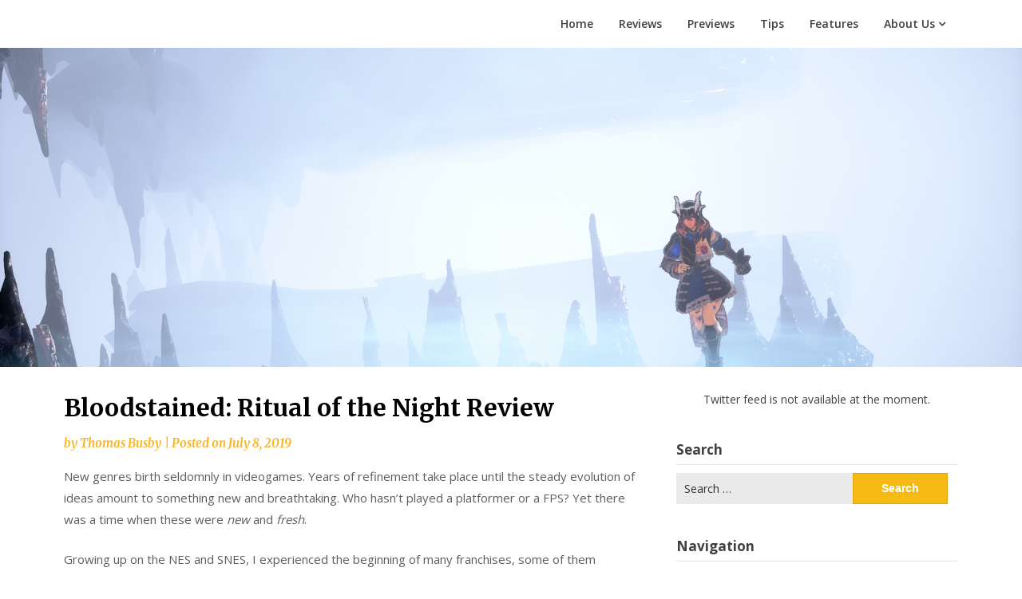

--- FILE ---
content_type: text/html; charset=UTF-8
request_url: https://splashdamagebros.com/bloodstained-ritual-of-the-night-review
body_size: 25583
content:
<!doctype html>
<html lang="en-US">
<head>
	<meta charset="UTF-8">
	<meta name="viewport" content="width=device-width, initial-scale=1">
	<link rel="profile" href="http://gmpg.org/xfn/11">

	<meta name='robots' content='noindex, nofollow' />

	<!-- This site is optimized with the Yoast SEO plugin v26.7 - https://yoast.com/wordpress/plugins/seo/ -->
	<title>Bloodstained: Ritual of the Night Review - Splash Damage Bros</title>
	<meta property="og:locale" content="en_US" />
	<meta property="og:type" content="article" />
	<meta property="og:title" content="Bloodstained: Ritual of the Night Review - Splash Damage Bros" />
	<meta property="og:description" content="Bloodstained&#039;s depth and understanding of what it sets out to be is riveting to experience. Check out our full review!" />
	<meta property="og:url" content="https://splashdamagebros.com/bloodstained-ritual-of-the-night-review" />
	<meta property="og:site_name" content="Splash Damage Bros" />
	<meta property="article:published_time" content="2019-07-08T09:00:50+00:00" />
	<meta property="og:image" content="https://splashdamagebros.com/wp-content/uploads/2019/07/BS_Dashing-Through-the-Snow.png" />
	<meta property="og:image:width" content="1918" />
	<meta property="og:image:height" content="599" />
	<meta property="og:image:type" content="image/png" />
	<meta name="author" content="Thomas Busby" />
	<meta name="twitter:card" content="summary_large_image" />
	<meta name="twitter:creator" content="@tbuzzworthy" />
	<meta name="twitter:site" content="@splashdamagebro" />
	<meta name="twitter:label1" content="Written by" />
	<meta name="twitter:data1" content="Thomas Busby" />
	<meta name="twitter:label2" content="Est. reading time" />
	<meta name="twitter:data2" content="8 minutes" />
	<script type="application/ld+json" class="yoast-schema-graph">{"@context":"https://schema.org","@graph":[{"@type":"Article","@id":"https://splashdamagebros.com/bloodstained-ritual-of-the-night-review#article","isPartOf":{"@id":"https://splashdamagebros.com/bloodstained-ritual-of-the-night-review"},"author":{"name":"Thomas Busby","@id":"https://splashdamagebros.com/#/schema/person/30e922164109fa2dd8b3f427f2ec3561"},"headline":"Bloodstained: Ritual of the Night Review","datePublished":"2019-07-08T09:00:50+00:00","mainEntityOfPage":{"@id":"https://splashdamagebros.com/bloodstained-ritual-of-the-night-review"},"wordCount":1601,"commentCount":0,"publisher":{"@id":"https://splashdamagebros.com/#organization"},"image":{"@id":"https://splashdamagebros.com/bloodstained-ritual-of-the-night-review#primaryimage"},"thumbnailUrl":"https://splashdamagebros.com/wp-content/uploads/2019/07/BS_Dashing-Through-the-Snow.png","articleSection":["505 Games","Bloodstained","Castlevania","Review"],"inLanguage":"en-US","potentialAction":[{"@type":"CommentAction","name":"Comment","target":["https://splashdamagebros.com/bloodstained-ritual-of-the-night-review#respond"]}]},{"@type":"WebPage","@id":"https://splashdamagebros.com/bloodstained-ritual-of-the-night-review","url":"https://splashdamagebros.com/bloodstained-ritual-of-the-night-review","name":"Bloodstained: Ritual of the Night Review - Splash Damage Bros","isPartOf":{"@id":"https://splashdamagebros.com/#website"},"primaryImageOfPage":{"@id":"https://splashdamagebros.com/bloodstained-ritual-of-the-night-review#primaryimage"},"image":{"@id":"https://splashdamagebros.com/bloodstained-ritual-of-the-night-review#primaryimage"},"thumbnailUrl":"https://splashdamagebros.com/wp-content/uploads/2019/07/BS_Dashing-Through-the-Snow.png","datePublished":"2019-07-08T09:00:50+00:00","breadcrumb":{"@id":"https://splashdamagebros.com/bloodstained-ritual-of-the-night-review#breadcrumb"},"inLanguage":"en-US","potentialAction":[{"@type":"ReadAction","target":["https://splashdamagebros.com/bloodstained-ritual-of-the-night-review"]}]},{"@type":"ImageObject","inLanguage":"en-US","@id":"https://splashdamagebros.com/bloodstained-ritual-of-the-night-review#primaryimage","url":"https://splashdamagebros.com/wp-content/uploads/2019/07/BS_Dashing-Through-the-Snow.png","contentUrl":"https://splashdamagebros.com/wp-content/uploads/2019/07/BS_Dashing-Through-the-Snow.png","width":1918,"height":599},{"@type":"BreadcrumbList","@id":"https://splashdamagebros.com/bloodstained-ritual-of-the-night-review#breadcrumb","itemListElement":[{"@type":"ListItem","position":1,"name":"Home","item":"https://splashdamagebros.com/"},{"@type":"ListItem","position":2,"name":"Bloodstained: Ritual of the Night Review"}]},{"@type":"WebSite","@id":"https://splashdamagebros.com/#website","url":"https://splashdamagebros.com/","name":"Splash Damage Bros","description":"","publisher":{"@id":"https://splashdamagebros.com/#organization"},"potentialAction":[{"@type":"SearchAction","target":{"@type":"EntryPoint","urlTemplate":"https://splashdamagebros.com/?s={search_term_string}"},"query-input":{"@type":"PropertyValueSpecification","valueRequired":true,"valueName":"search_term_string"}}],"inLanguage":"en-US"},{"@type":"Organization","@id":"https://splashdamagebros.com/#organization","name":"Splash Damage Bros.","url":"https://splashdamagebros.com/","logo":{"@type":"ImageObject","inLanguage":"en-US","@id":"https://splashdamagebros.com/#/schema/logo/image/","url":"https://splashdamagebros.com/wp-content/uploads/2019/08/image-1.png","contentUrl":"https://splashdamagebros.com/wp-content/uploads/2019/08/image-1.png","width":535,"height":480,"caption":"Splash Damage Bros."},"image":{"@id":"https://splashdamagebros.com/#/schema/logo/image/"},"sameAs":["https://x.com/splashdamagebro","http://splashdamagebros"]},{"@type":"Person","@id":"https://splashdamagebros.com/#/schema/person/30e922164109fa2dd8b3f427f2ec3561","name":"Thomas Busby","image":{"@type":"ImageObject","inLanguage":"en-US","@id":"https://splashdamagebros.com/#/schema/person/image/","url":"https://secure.gravatar.com/avatar/8db44d4ae1f4ce4f5dd50ced47b6fdaed900cd6406ed971c92ebad45dd83ca46?s=96&r=g","contentUrl":"https://secure.gravatar.com/avatar/8db44d4ae1f4ce4f5dd50ced47b6fdaed900cd6406ed971c92ebad45dd83ca46?s=96&r=g","caption":"Thomas Busby"},"description":"Thomas played Super Mario Bros at the age of 4. That changed the game for him. DOOM 1993 had a similar affect. He revisits it frequently and it profoundly impacted his play style and preferences. He loves making the connections between games and the people that make them.","sameAs":["Thomas Busby","https://x.com/tbuzzworthy"],"url":"https://splashdamagebros.com/author/tbuzzworthy"}]}</script>
	<!-- / Yoast SEO plugin. -->


<link rel='dns-prefetch' href='//fonts.googleapis.com' />
<link rel="alternate" type="application/rss+xml" title="Splash Damage Bros &raquo; Feed" href="https://splashdamagebros.com/feed" />
<link rel="alternate" type="application/rss+xml" title="Splash Damage Bros &raquo; Comments Feed" href="https://splashdamagebros.com/comments/feed" />
<link rel="alternate" type="application/rss+xml" title="Splash Damage Bros &raquo; Bloodstained: Ritual of the Night Review Comments Feed" href="https://splashdamagebros.com/bloodstained-ritual-of-the-night-review/feed" />
<link rel="alternate" title="oEmbed (JSON)" type="application/json+oembed" href="https://splashdamagebros.com/wp-json/oembed/1.0/embed?url=https%3A%2F%2Fsplashdamagebros.com%2Fbloodstained-ritual-of-the-night-review" />
<link rel="alternate" title="oEmbed (XML)" type="text/xml+oembed" href="https://splashdamagebros.com/wp-json/oembed/1.0/embed?url=https%3A%2F%2Fsplashdamagebros.com%2Fbloodstained-ritual-of-the-night-review&#038;format=xml" />
		<!-- This site uses the Google Analytics by MonsterInsights plugin v9.11.1 - Using Analytics tracking - https://www.monsterinsights.com/ -->
		<!-- Note: MonsterInsights is not currently configured on this site. The site owner needs to authenticate with Google Analytics in the MonsterInsights settings panel. -->
					<!-- No tracking code set -->
				<!-- / Google Analytics by MonsterInsights -->
		<style id='wp-img-auto-sizes-contain-inline-css' type='text/css'>
img:is([sizes=auto i],[sizes^="auto," i]){contain-intrinsic-size:3000px 1500px}
/*# sourceURL=wp-img-auto-sizes-contain-inline-css */
</style>
<style id='wp-emoji-styles-inline-css' type='text/css'>

	img.wp-smiley, img.emoji {
		display: inline !important;
		border: none !important;
		box-shadow: none !important;
		height: 1em !important;
		width: 1em !important;
		margin: 0 0.07em !important;
		vertical-align: -0.1em !important;
		background: none !important;
		padding: 0 !important;
	}
/*# sourceURL=wp-emoji-styles-inline-css */
</style>
<style id='wp-block-library-inline-css' type='text/css'>
:root{--wp-block-synced-color:#7a00df;--wp-block-synced-color--rgb:122,0,223;--wp-bound-block-color:var(--wp-block-synced-color);--wp-editor-canvas-background:#ddd;--wp-admin-theme-color:#007cba;--wp-admin-theme-color--rgb:0,124,186;--wp-admin-theme-color-darker-10:#006ba1;--wp-admin-theme-color-darker-10--rgb:0,107,160.5;--wp-admin-theme-color-darker-20:#005a87;--wp-admin-theme-color-darker-20--rgb:0,90,135;--wp-admin-border-width-focus:2px}@media (min-resolution:192dpi){:root{--wp-admin-border-width-focus:1.5px}}.wp-element-button{cursor:pointer}:root .has-very-light-gray-background-color{background-color:#eee}:root .has-very-dark-gray-background-color{background-color:#313131}:root .has-very-light-gray-color{color:#eee}:root .has-very-dark-gray-color{color:#313131}:root .has-vivid-green-cyan-to-vivid-cyan-blue-gradient-background{background:linear-gradient(135deg,#00d084,#0693e3)}:root .has-purple-crush-gradient-background{background:linear-gradient(135deg,#34e2e4,#4721fb 50%,#ab1dfe)}:root .has-hazy-dawn-gradient-background{background:linear-gradient(135deg,#faaca8,#dad0ec)}:root .has-subdued-olive-gradient-background{background:linear-gradient(135deg,#fafae1,#67a671)}:root .has-atomic-cream-gradient-background{background:linear-gradient(135deg,#fdd79a,#004a59)}:root .has-nightshade-gradient-background{background:linear-gradient(135deg,#330968,#31cdcf)}:root .has-midnight-gradient-background{background:linear-gradient(135deg,#020381,#2874fc)}:root{--wp--preset--font-size--normal:16px;--wp--preset--font-size--huge:42px}.has-regular-font-size{font-size:1em}.has-larger-font-size{font-size:2.625em}.has-normal-font-size{font-size:var(--wp--preset--font-size--normal)}.has-huge-font-size{font-size:var(--wp--preset--font-size--huge)}.has-text-align-center{text-align:center}.has-text-align-left{text-align:left}.has-text-align-right{text-align:right}.has-fit-text{white-space:nowrap!important}#end-resizable-editor-section{display:none}.aligncenter{clear:both}.items-justified-left{justify-content:flex-start}.items-justified-center{justify-content:center}.items-justified-right{justify-content:flex-end}.items-justified-space-between{justify-content:space-between}.screen-reader-text{border:0;clip-path:inset(50%);height:1px;margin:-1px;overflow:hidden;padding:0;position:absolute;width:1px;word-wrap:normal!important}.screen-reader-text:focus{background-color:#ddd;clip-path:none;color:#444;display:block;font-size:1em;height:auto;left:5px;line-height:normal;padding:15px 23px 14px;text-decoration:none;top:5px;width:auto;z-index:100000}html :where(.has-border-color){border-style:solid}html :where([style*=border-top-color]){border-top-style:solid}html :where([style*=border-right-color]){border-right-style:solid}html :where([style*=border-bottom-color]){border-bottom-style:solid}html :where([style*=border-left-color]){border-left-style:solid}html :where([style*=border-width]){border-style:solid}html :where([style*=border-top-width]){border-top-style:solid}html :where([style*=border-right-width]){border-right-style:solid}html :where([style*=border-bottom-width]){border-bottom-style:solid}html :where([style*=border-left-width]){border-left-style:solid}html :where(img[class*=wp-image-]){height:auto;max-width:100%}:where(figure){margin:0 0 1em}html :where(.is-position-sticky){--wp-admin--admin-bar--position-offset:var(--wp-admin--admin-bar--height,0px)}@media screen and (max-width:600px){html :where(.is-position-sticky){--wp-admin--admin-bar--position-offset:0px}}

/*# sourceURL=wp-block-library-inline-css */
</style><style id='wp-block-image-inline-css' type='text/css'>
.wp-block-image>a,.wp-block-image>figure>a{display:inline-block}.wp-block-image img{box-sizing:border-box;height:auto;max-width:100%;vertical-align:bottom}@media not (prefers-reduced-motion){.wp-block-image img.hide{visibility:hidden}.wp-block-image img.show{animation:show-content-image .4s}}.wp-block-image[style*=border-radius] img,.wp-block-image[style*=border-radius]>a{border-radius:inherit}.wp-block-image.has-custom-border img{box-sizing:border-box}.wp-block-image.aligncenter{text-align:center}.wp-block-image.alignfull>a,.wp-block-image.alignwide>a{width:100%}.wp-block-image.alignfull img,.wp-block-image.alignwide img{height:auto;width:100%}.wp-block-image .aligncenter,.wp-block-image .alignleft,.wp-block-image .alignright,.wp-block-image.aligncenter,.wp-block-image.alignleft,.wp-block-image.alignright{display:table}.wp-block-image .aligncenter>figcaption,.wp-block-image .alignleft>figcaption,.wp-block-image .alignright>figcaption,.wp-block-image.aligncenter>figcaption,.wp-block-image.alignleft>figcaption,.wp-block-image.alignright>figcaption{caption-side:bottom;display:table-caption}.wp-block-image .alignleft{float:left;margin:.5em 1em .5em 0}.wp-block-image .alignright{float:right;margin:.5em 0 .5em 1em}.wp-block-image .aligncenter{margin-left:auto;margin-right:auto}.wp-block-image :where(figcaption){margin-bottom:1em;margin-top:.5em}.wp-block-image.is-style-circle-mask img{border-radius:9999px}@supports ((-webkit-mask-image:none) or (mask-image:none)) or (-webkit-mask-image:none){.wp-block-image.is-style-circle-mask img{border-radius:0;-webkit-mask-image:url('data:image/svg+xml;utf8,<svg viewBox="0 0 100 100" xmlns="http://www.w3.org/2000/svg"><circle cx="50" cy="50" r="50"/></svg>');mask-image:url('data:image/svg+xml;utf8,<svg viewBox="0 0 100 100" xmlns="http://www.w3.org/2000/svg"><circle cx="50" cy="50" r="50"/></svg>');mask-mode:alpha;-webkit-mask-position:center;mask-position:center;-webkit-mask-repeat:no-repeat;mask-repeat:no-repeat;-webkit-mask-size:contain;mask-size:contain}}:root :where(.wp-block-image.is-style-rounded img,.wp-block-image .is-style-rounded img){border-radius:9999px}.wp-block-image figure{margin:0}.wp-lightbox-container{display:flex;flex-direction:column;position:relative}.wp-lightbox-container img{cursor:zoom-in}.wp-lightbox-container img:hover+button{opacity:1}.wp-lightbox-container button{align-items:center;backdrop-filter:blur(16px) saturate(180%);background-color:#5a5a5a40;border:none;border-radius:4px;cursor:zoom-in;display:flex;height:20px;justify-content:center;opacity:0;padding:0;position:absolute;right:16px;text-align:center;top:16px;width:20px;z-index:100}@media not (prefers-reduced-motion){.wp-lightbox-container button{transition:opacity .2s ease}}.wp-lightbox-container button:focus-visible{outline:3px auto #5a5a5a40;outline:3px auto -webkit-focus-ring-color;outline-offset:3px}.wp-lightbox-container button:hover{cursor:pointer;opacity:1}.wp-lightbox-container button:focus{opacity:1}.wp-lightbox-container button:focus,.wp-lightbox-container button:hover,.wp-lightbox-container button:not(:hover):not(:active):not(.has-background){background-color:#5a5a5a40;border:none}.wp-lightbox-overlay{box-sizing:border-box;cursor:zoom-out;height:100vh;left:0;overflow:hidden;position:fixed;top:0;visibility:hidden;width:100%;z-index:100000}.wp-lightbox-overlay .close-button{align-items:center;cursor:pointer;display:flex;justify-content:center;min-height:40px;min-width:40px;padding:0;position:absolute;right:calc(env(safe-area-inset-right) + 16px);top:calc(env(safe-area-inset-top) + 16px);z-index:5000000}.wp-lightbox-overlay .close-button:focus,.wp-lightbox-overlay .close-button:hover,.wp-lightbox-overlay .close-button:not(:hover):not(:active):not(.has-background){background:none;border:none}.wp-lightbox-overlay .lightbox-image-container{height:var(--wp--lightbox-container-height);left:50%;overflow:hidden;position:absolute;top:50%;transform:translate(-50%,-50%);transform-origin:top left;width:var(--wp--lightbox-container-width);z-index:9999999999}.wp-lightbox-overlay .wp-block-image{align-items:center;box-sizing:border-box;display:flex;height:100%;justify-content:center;margin:0;position:relative;transform-origin:0 0;width:100%;z-index:3000000}.wp-lightbox-overlay .wp-block-image img{height:var(--wp--lightbox-image-height);min-height:var(--wp--lightbox-image-height);min-width:var(--wp--lightbox-image-width);width:var(--wp--lightbox-image-width)}.wp-lightbox-overlay .wp-block-image figcaption{display:none}.wp-lightbox-overlay button{background:none;border:none}.wp-lightbox-overlay .scrim{background-color:#fff;height:100%;opacity:.9;position:absolute;width:100%;z-index:2000000}.wp-lightbox-overlay.active{visibility:visible}@media not (prefers-reduced-motion){.wp-lightbox-overlay.active{animation:turn-on-visibility .25s both}.wp-lightbox-overlay.active img{animation:turn-on-visibility .35s both}.wp-lightbox-overlay.show-closing-animation:not(.active){animation:turn-off-visibility .35s both}.wp-lightbox-overlay.show-closing-animation:not(.active) img{animation:turn-off-visibility .25s both}.wp-lightbox-overlay.zoom.active{animation:none;opacity:1;visibility:visible}.wp-lightbox-overlay.zoom.active .lightbox-image-container{animation:lightbox-zoom-in .4s}.wp-lightbox-overlay.zoom.active .lightbox-image-container img{animation:none}.wp-lightbox-overlay.zoom.active .scrim{animation:turn-on-visibility .4s forwards}.wp-lightbox-overlay.zoom.show-closing-animation:not(.active){animation:none}.wp-lightbox-overlay.zoom.show-closing-animation:not(.active) .lightbox-image-container{animation:lightbox-zoom-out .4s}.wp-lightbox-overlay.zoom.show-closing-animation:not(.active) .lightbox-image-container img{animation:none}.wp-lightbox-overlay.zoom.show-closing-animation:not(.active) .scrim{animation:turn-off-visibility .4s forwards}}@keyframes show-content-image{0%{visibility:hidden}99%{visibility:hidden}to{visibility:visible}}@keyframes turn-on-visibility{0%{opacity:0}to{opacity:1}}@keyframes turn-off-visibility{0%{opacity:1;visibility:visible}99%{opacity:0;visibility:visible}to{opacity:0;visibility:hidden}}@keyframes lightbox-zoom-in{0%{transform:translate(calc((-100vw + var(--wp--lightbox-scrollbar-width))/2 + var(--wp--lightbox-initial-left-position)),calc(-50vh + var(--wp--lightbox-initial-top-position))) scale(var(--wp--lightbox-scale))}to{transform:translate(-50%,-50%) scale(1)}}@keyframes lightbox-zoom-out{0%{transform:translate(-50%,-50%) scale(1);visibility:visible}99%{visibility:visible}to{transform:translate(calc((-100vw + var(--wp--lightbox-scrollbar-width))/2 + var(--wp--lightbox-initial-left-position)),calc(-50vh + var(--wp--lightbox-initial-top-position))) scale(var(--wp--lightbox-scale));visibility:hidden}}
/*# sourceURL=https://splashdamagebros.com/wp-includes/blocks/image/style.min.css */
</style>
<style id='wp-block-paragraph-inline-css' type='text/css'>
.is-small-text{font-size:.875em}.is-regular-text{font-size:1em}.is-large-text{font-size:2.25em}.is-larger-text{font-size:3em}.has-drop-cap:not(:focus):first-letter{float:left;font-size:8.4em;font-style:normal;font-weight:100;line-height:.68;margin:.05em .1em 0 0;text-transform:uppercase}body.rtl .has-drop-cap:not(:focus):first-letter{float:none;margin-left:.1em}p.has-drop-cap.has-background{overflow:hidden}:root :where(p.has-background){padding:1.25em 2.375em}:where(p.has-text-color:not(.has-link-color)) a{color:inherit}p.has-text-align-left[style*="writing-mode:vertical-lr"],p.has-text-align-right[style*="writing-mode:vertical-rl"]{rotate:180deg}
/*# sourceURL=https://splashdamagebros.com/wp-includes/blocks/paragraph/style.min.css */
</style>
<style id='global-styles-inline-css' type='text/css'>
:root{--wp--preset--aspect-ratio--square: 1;--wp--preset--aspect-ratio--4-3: 4/3;--wp--preset--aspect-ratio--3-4: 3/4;--wp--preset--aspect-ratio--3-2: 3/2;--wp--preset--aspect-ratio--2-3: 2/3;--wp--preset--aspect-ratio--16-9: 16/9;--wp--preset--aspect-ratio--9-16: 9/16;--wp--preset--color--black: #000000;--wp--preset--color--cyan-bluish-gray: #abb8c3;--wp--preset--color--white: #ffffff;--wp--preset--color--pale-pink: #f78da7;--wp--preset--color--vivid-red: #cf2e2e;--wp--preset--color--luminous-vivid-orange: #ff6900;--wp--preset--color--luminous-vivid-amber: #fcb900;--wp--preset--color--light-green-cyan: #7bdcb5;--wp--preset--color--vivid-green-cyan: #00d084;--wp--preset--color--pale-cyan-blue: #8ed1fc;--wp--preset--color--vivid-cyan-blue: #0693e3;--wp--preset--color--vivid-purple: #9b51e0;--wp--preset--gradient--vivid-cyan-blue-to-vivid-purple: linear-gradient(135deg,rgb(6,147,227) 0%,rgb(155,81,224) 100%);--wp--preset--gradient--light-green-cyan-to-vivid-green-cyan: linear-gradient(135deg,rgb(122,220,180) 0%,rgb(0,208,130) 100%);--wp--preset--gradient--luminous-vivid-amber-to-luminous-vivid-orange: linear-gradient(135deg,rgb(252,185,0) 0%,rgb(255,105,0) 100%);--wp--preset--gradient--luminous-vivid-orange-to-vivid-red: linear-gradient(135deg,rgb(255,105,0) 0%,rgb(207,46,46) 100%);--wp--preset--gradient--very-light-gray-to-cyan-bluish-gray: linear-gradient(135deg,rgb(238,238,238) 0%,rgb(169,184,195) 100%);--wp--preset--gradient--cool-to-warm-spectrum: linear-gradient(135deg,rgb(74,234,220) 0%,rgb(151,120,209) 20%,rgb(207,42,186) 40%,rgb(238,44,130) 60%,rgb(251,105,98) 80%,rgb(254,248,76) 100%);--wp--preset--gradient--blush-light-purple: linear-gradient(135deg,rgb(255,206,236) 0%,rgb(152,150,240) 100%);--wp--preset--gradient--blush-bordeaux: linear-gradient(135deg,rgb(254,205,165) 0%,rgb(254,45,45) 50%,rgb(107,0,62) 100%);--wp--preset--gradient--luminous-dusk: linear-gradient(135deg,rgb(255,203,112) 0%,rgb(199,81,192) 50%,rgb(65,88,208) 100%);--wp--preset--gradient--pale-ocean: linear-gradient(135deg,rgb(255,245,203) 0%,rgb(182,227,212) 50%,rgb(51,167,181) 100%);--wp--preset--gradient--electric-grass: linear-gradient(135deg,rgb(202,248,128) 0%,rgb(113,206,126) 100%);--wp--preset--gradient--midnight: linear-gradient(135deg,rgb(2,3,129) 0%,rgb(40,116,252) 100%);--wp--preset--font-size--small: 13px;--wp--preset--font-size--medium: 20px;--wp--preset--font-size--large: 36px;--wp--preset--font-size--x-large: 42px;--wp--preset--spacing--20: 0.44rem;--wp--preset--spacing--30: 0.67rem;--wp--preset--spacing--40: 1rem;--wp--preset--spacing--50: 1.5rem;--wp--preset--spacing--60: 2.25rem;--wp--preset--spacing--70: 3.38rem;--wp--preset--spacing--80: 5.06rem;--wp--preset--shadow--natural: 6px 6px 9px rgba(0, 0, 0, 0.2);--wp--preset--shadow--deep: 12px 12px 50px rgba(0, 0, 0, 0.4);--wp--preset--shadow--sharp: 6px 6px 0px rgba(0, 0, 0, 0.2);--wp--preset--shadow--outlined: 6px 6px 0px -3px rgb(255, 255, 255), 6px 6px rgb(0, 0, 0);--wp--preset--shadow--crisp: 6px 6px 0px rgb(0, 0, 0);}:where(.is-layout-flex){gap: 0.5em;}:where(.is-layout-grid){gap: 0.5em;}body .is-layout-flex{display: flex;}.is-layout-flex{flex-wrap: wrap;align-items: center;}.is-layout-flex > :is(*, div){margin: 0;}body .is-layout-grid{display: grid;}.is-layout-grid > :is(*, div){margin: 0;}:where(.wp-block-columns.is-layout-flex){gap: 2em;}:where(.wp-block-columns.is-layout-grid){gap: 2em;}:where(.wp-block-post-template.is-layout-flex){gap: 1.25em;}:where(.wp-block-post-template.is-layout-grid){gap: 1.25em;}.has-black-color{color: var(--wp--preset--color--black) !important;}.has-cyan-bluish-gray-color{color: var(--wp--preset--color--cyan-bluish-gray) !important;}.has-white-color{color: var(--wp--preset--color--white) !important;}.has-pale-pink-color{color: var(--wp--preset--color--pale-pink) !important;}.has-vivid-red-color{color: var(--wp--preset--color--vivid-red) !important;}.has-luminous-vivid-orange-color{color: var(--wp--preset--color--luminous-vivid-orange) !important;}.has-luminous-vivid-amber-color{color: var(--wp--preset--color--luminous-vivid-amber) !important;}.has-light-green-cyan-color{color: var(--wp--preset--color--light-green-cyan) !important;}.has-vivid-green-cyan-color{color: var(--wp--preset--color--vivid-green-cyan) !important;}.has-pale-cyan-blue-color{color: var(--wp--preset--color--pale-cyan-blue) !important;}.has-vivid-cyan-blue-color{color: var(--wp--preset--color--vivid-cyan-blue) !important;}.has-vivid-purple-color{color: var(--wp--preset--color--vivid-purple) !important;}.has-black-background-color{background-color: var(--wp--preset--color--black) !important;}.has-cyan-bluish-gray-background-color{background-color: var(--wp--preset--color--cyan-bluish-gray) !important;}.has-white-background-color{background-color: var(--wp--preset--color--white) !important;}.has-pale-pink-background-color{background-color: var(--wp--preset--color--pale-pink) !important;}.has-vivid-red-background-color{background-color: var(--wp--preset--color--vivid-red) !important;}.has-luminous-vivid-orange-background-color{background-color: var(--wp--preset--color--luminous-vivid-orange) !important;}.has-luminous-vivid-amber-background-color{background-color: var(--wp--preset--color--luminous-vivid-amber) !important;}.has-light-green-cyan-background-color{background-color: var(--wp--preset--color--light-green-cyan) !important;}.has-vivid-green-cyan-background-color{background-color: var(--wp--preset--color--vivid-green-cyan) !important;}.has-pale-cyan-blue-background-color{background-color: var(--wp--preset--color--pale-cyan-blue) !important;}.has-vivid-cyan-blue-background-color{background-color: var(--wp--preset--color--vivid-cyan-blue) !important;}.has-vivid-purple-background-color{background-color: var(--wp--preset--color--vivid-purple) !important;}.has-black-border-color{border-color: var(--wp--preset--color--black) !important;}.has-cyan-bluish-gray-border-color{border-color: var(--wp--preset--color--cyan-bluish-gray) !important;}.has-white-border-color{border-color: var(--wp--preset--color--white) !important;}.has-pale-pink-border-color{border-color: var(--wp--preset--color--pale-pink) !important;}.has-vivid-red-border-color{border-color: var(--wp--preset--color--vivid-red) !important;}.has-luminous-vivid-orange-border-color{border-color: var(--wp--preset--color--luminous-vivid-orange) !important;}.has-luminous-vivid-amber-border-color{border-color: var(--wp--preset--color--luminous-vivid-amber) !important;}.has-light-green-cyan-border-color{border-color: var(--wp--preset--color--light-green-cyan) !important;}.has-vivid-green-cyan-border-color{border-color: var(--wp--preset--color--vivid-green-cyan) !important;}.has-pale-cyan-blue-border-color{border-color: var(--wp--preset--color--pale-cyan-blue) !important;}.has-vivid-cyan-blue-border-color{border-color: var(--wp--preset--color--vivid-cyan-blue) !important;}.has-vivid-purple-border-color{border-color: var(--wp--preset--color--vivid-purple) !important;}.has-vivid-cyan-blue-to-vivid-purple-gradient-background{background: var(--wp--preset--gradient--vivid-cyan-blue-to-vivid-purple) !important;}.has-light-green-cyan-to-vivid-green-cyan-gradient-background{background: var(--wp--preset--gradient--light-green-cyan-to-vivid-green-cyan) !important;}.has-luminous-vivid-amber-to-luminous-vivid-orange-gradient-background{background: var(--wp--preset--gradient--luminous-vivid-amber-to-luminous-vivid-orange) !important;}.has-luminous-vivid-orange-to-vivid-red-gradient-background{background: var(--wp--preset--gradient--luminous-vivid-orange-to-vivid-red) !important;}.has-very-light-gray-to-cyan-bluish-gray-gradient-background{background: var(--wp--preset--gradient--very-light-gray-to-cyan-bluish-gray) !important;}.has-cool-to-warm-spectrum-gradient-background{background: var(--wp--preset--gradient--cool-to-warm-spectrum) !important;}.has-blush-light-purple-gradient-background{background: var(--wp--preset--gradient--blush-light-purple) !important;}.has-blush-bordeaux-gradient-background{background: var(--wp--preset--gradient--blush-bordeaux) !important;}.has-luminous-dusk-gradient-background{background: var(--wp--preset--gradient--luminous-dusk) !important;}.has-pale-ocean-gradient-background{background: var(--wp--preset--gradient--pale-ocean) !important;}.has-electric-grass-gradient-background{background: var(--wp--preset--gradient--electric-grass) !important;}.has-midnight-gradient-background{background: var(--wp--preset--gradient--midnight) !important;}.has-small-font-size{font-size: var(--wp--preset--font-size--small) !important;}.has-medium-font-size{font-size: var(--wp--preset--font-size--medium) !important;}.has-large-font-size{font-size: var(--wp--preset--font-size--large) !important;}.has-x-large-font-size{font-size: var(--wp--preset--font-size--x-large) !important;}
/*# sourceURL=global-styles-inline-css */
</style>

<style id='classic-theme-styles-inline-css' type='text/css'>
/*! This file is auto-generated */
.wp-block-button__link{color:#fff;background-color:#32373c;border-radius:9999px;box-shadow:none;text-decoration:none;padding:calc(.667em + 2px) calc(1.333em + 2px);font-size:1.125em}.wp-block-file__button{background:#32373c;color:#fff;text-decoration:none}
/*# sourceURL=/wp-includes/css/classic-themes.min.css */
</style>
<link rel='stylesheet' id='font-awesome-css' href='https://splashdamagebros.com/wp-content/plugins/contact-widgets/assets/css/font-awesome.min.css?ver=4.7.0' type='text/css' media='all' />
<link rel='stylesheet' id='ctf_styles-css' href='https://splashdamagebros.com/wp-content/plugins/custom-twitter-feeds/css/ctf-styles.min.css?ver=2.3.1' type='text/css' media='all' />
<link rel='stylesheet' id='menu-image-css' href='https://splashdamagebros.com/wp-content/plugins/menu-image/includes/css/menu-image.css?ver=3.13' type='text/css' media='all' />
<link rel='stylesheet' id='dashicons-css' href='https://splashdamagebros.com/wp-includes/css/dashicons.min.css?ver=6.9' type='text/css' media='all' />
<link rel='stylesheet' id='SFSImainCss-css' href='https://splashdamagebros.com/wp-content/plugins/ultimate-social-media-icons/css/sfsi-style.css?ver=2.9.6' type='text/css' media='all' />
<link rel='stylesheet' id='writers-blogily-owl-slider-default-css' href='https://splashdamagebros.com/wp-content/themes/writers-blogily/css/owl.carousel.min.css?ver=6.9' type='text/css' media='all' />
<link rel='stylesheet' id='writers-blogily-owl-slider-theme-css' href='https://splashdamagebros.com/wp-content/themes/writers-blogily/css/owl.theme.default.css?ver=6.9' type='text/css' media='all' />
<link rel='stylesheet' id='writers-blogily-foundation-css' href='https://splashdamagebros.com/wp-content/themes/writers-blogily/css/foundation.css?ver=6.9' type='text/css' media='all' />
<link rel='stylesheet' id='writers-blogily-font-css' href='//fonts.googleapis.com/css?family=Saira+Semi+Condensed%3A400%2C700&#038;ver=6.9' type='text/css' media='all' />
<link rel='stylesheet' id='writers-blogily-dashicons-css' href='https://splashdamagebros.com/wp-includes/css/dashicons.css?ver=6.9' type='text/css' media='all' />
<link rel='stylesheet' id='writers-blogily-style-css' href='https://splashdamagebros.com/wp-content/themes/writers-blogily/style.css?ver=6.9' type='text/css' media='all' />
<link rel='stylesheet' id='writers-blogily-google-fonts-css' href='//fonts.googleapis.com/css?family=Open+Sans%3A300%2C400%2C600%2C700%7CMerriweather%3A700%2C400%2C700i&#038;ver=6.9' type='text/css' media='all' />
<script type="text/javascript" src="https://splashdamagebros.com/wp-includes/js/jquery/jquery.min.js?ver=3.7.1" id="jquery-core-js"></script>
<script type="text/javascript" src="https://splashdamagebros.com/wp-includes/js/jquery/jquery-migrate.min.js?ver=3.4.1" id="jquery-migrate-js"></script>
<link rel="https://api.w.org/" href="https://splashdamagebros.com/wp-json/" /><link rel="alternate" title="JSON" type="application/json" href="https://splashdamagebros.com/wp-json/wp/v2/posts/579" /><link rel="EditURI" type="application/rsd+xml" title="RSD" href="https://splashdamagebros.com/xmlrpc.php?rsd" />
<meta name="generator" content="WordPress 6.9" />
<link rel='shortlink' href='https://splashdamagebros.com/?p=579' />

<!-- Twitter Cards Meta - V 2.5.4 -->
<meta name="twitter:card" content="summary" />
<meta name="twitter:site" content="@WPDevTeam" />
<meta name="twitter:creator" content="@WPDevTeam" />
<meta name="twitter:url" content="https://splashdamagebros.com/bloodstained-ritual-of-the-night-review" />
<meta name="twitter:title" content="Bloodstained: Ritual of the Night Review" />
<meta name="twitter:description" content="Bloodstained&#039;s depth and understanding of what it sets out to be is riveting to experience. Check out our full review!" />
<meta name="twitter:image" content="https://splashdamagebros.com/wp-content/uploads/2019/07/BS_Dashing-Through-the-Snow.png" />
<!-- Twitter Cards Meta By WPDeveloper.net -->


        <script type="text/javascript">
            var jQueryMigrateHelperHasSentDowngrade = false;

			window.onerror = function( msg, url, line, col, error ) {
				// Break out early, do not processing if a downgrade reqeust was already sent.
				if ( jQueryMigrateHelperHasSentDowngrade ) {
					return true;
                }

				var xhr = new XMLHttpRequest();
				var nonce = '4d14404ac1';
				var jQueryFunctions = [
					'andSelf',
					'browser',
					'live',
					'boxModel',
					'support.boxModel',
					'size',
					'swap',
					'clean',
					'sub',
                ];
				var match_pattern = /\)\.(.+?) is not a function/;
                var erroredFunction = msg.match( match_pattern );

                // If there was no matching functions, do not try to downgrade.
                if ( null === erroredFunction || typeof erroredFunction !== 'object' || typeof erroredFunction[1] === "undefined" || -1 === jQueryFunctions.indexOf( erroredFunction[1] ) ) {
                    return true;
                }

                // Set that we've now attempted a downgrade request.
                jQueryMigrateHelperHasSentDowngrade = true;

				xhr.open( 'POST', 'https://splashdamagebros.com/wp-admin/admin-ajax.php' );
				xhr.setRequestHeader( 'Content-Type', 'application/x-www-form-urlencoded' );
				xhr.onload = function () {
					var response,
                        reload = false;

					if ( 200 === xhr.status ) {
                        try {
                        	response = JSON.parse( xhr.response );

                        	reload = response.data.reload;
                        } catch ( e ) {
                        	reload = false;
                        }
                    }

					// Automatically reload the page if a deprecation caused an automatic downgrade, ensure visitors get the best possible experience.
					if ( reload ) {
						location.reload();
                    }
				};

				xhr.send( encodeURI( 'action=jquery-migrate-downgrade-version&_wpnonce=' + nonce ) );

				// Suppress error alerts in older browsers
				return true;
			}
        </script>

		<link rel="pingback" href="https://splashdamagebros.com/xmlrpc.php">
		<style type="text/css">
		/* Navigation */
		.main-navigation a, #site-navigation span.dashicons.dashicons-menu:before, .iot-menu-left-ul a { color: ; }
		.navigation-wrapper, .main-navigation ul ul, #iot-menu-left{ background: ; }
				

		/* Global */
		.single .content-area a, .page .content-area a { color: ; }
		.page .content-area a.button, .single .page .content-area a.button {color:#fff;}
		a.button,a.button:hover,a.button:active,a.button:focus, button, input[type="button"], input[type="reset"], input[type="submit"] { background: ; }
		.tags-links a, .cat-links a{ border-color: ; }
		.single main article .entry-meta *, .single main article .entry-meta, .archive main article .entry-meta *, .comments-area .comment-metadata time{ color: ; }
		.single .content-area h1, .single .content-area h2, .single .content-area h3, .single .content-area h4, .single .content-area h5, .single .content-area h6, .page .content-area h1, .page .content-area h2, .page .content-area h3, .page .content-area h4, .page .content-area h5, .page .content-area h6, .page .content-area th, .single .content-area th, .blog.related-posts main article h4 a, .single b.fn, .page b.fn, .error404 h1, .search-results h1.page-title, .search-no-results h1.page-title, .archive h1.page-title{ color: ; }
		.comment-respond p.comment-notes, .comment-respond label, .page .site-content .entry-content cite, .comment-content *, .about-the-author, .page code, .page kbd, .page tt, .page var, .page .site-content .entry-content, .page .site-content .entry-content p, .page .site-content .entry-content li, .page .site-content .entry-content div, .comment-respond p.comment-notes, .comment-respond label, .single .site-content .entry-content cite, .comment-content *, .about-the-author, .single code, .single kbd, .single tt, .single var, .single .site-content .entry-content, .single .site-content .entry-content p, .single .site-content .entry-content li, .single .site-content .entry-content div, .error404 p, .search-no-results p { color: ; }
		.page .entry-content blockquote, .single .entry-content blockquote, .comment-content blockquote { border-color: ; }
		.error-404 input.search-field, .about-the-author, .comments-title, .related-posts h3, .comment-reply-title{ border-color: ; }

		
		
		/* Blog Feed */
		body.custom-background.blog, body.blog, body.custom-background.archive, body.archive, body.custom-background.search-results, body.search-results{ background-color: ; }
		.blog main article, .search-results main article, .archive main article{ background-color: ; }
		.blog main article h2 a, .search-results main article h2 a, .archive main article h2 a{ color: ; }
		.blog main article .entry-meta, .archive main article .entry-meta, .search-results main article .entry-meta{ color: ; }
		.blog main article p, .search-results main article p, .archive main article p { color: ; }
		.nav-links span, .nav-links a, .pagination .current, .nav-links span:hover, .nav-links a:hover, .pagination .current:hover { background: ; }
		.nav-links span, .nav-links a, .pagination .current, .nav-links span:hover, .nav-links a:hover, .pagination .current:hover{ color: ; }

		


		</style>
				<style type="text/css">
							.site-title,
				.site-description,
				.logo-container {
					position: absolute;
					clip: rect(1px, 1px, 1px, 1px);
				}
						</style>
		<link rel="icon" href="https://splashdamagebros.com/wp-content/uploads/2019/01/cropped-splashdamagelogo-2-32x32.png" sizes="32x32" />
<link rel="icon" href="https://splashdamagebros.com/wp-content/uploads/2019/01/cropped-splashdamagelogo-2-192x192.png" sizes="192x192" />
<link rel="apple-touch-icon" href="https://splashdamagebros.com/wp-content/uploads/2019/01/cropped-splashdamagelogo-2-180x180.png" />
<meta name="msapplication-TileImage" content="https://splashdamagebros.com/wp-content/uploads/2019/01/cropped-splashdamagelogo-2-270x270.png" />
</head>

<body class="wp-singular post-template-default single single-post postid-579 single-format-standard wp-theme-writers-blogily sfsi_actvite_theme_default">
		<a class="skip-link screen-reader-text" href="#primary">Skip to content</a>

	<div class="navigation-wrapper">
		
		<div class="site grid-container">
			<header id="masthead" class="site-header grid-x grid-padding-x">
				<div class="site-branding large-4 medium-10 small-9 cell">
											<div class="logo-container">
							<h2 class="site-title"><a href="https://splashdamagebros.com/" rel="home">Splash Damage Bros</a></h2>
												</div>	
				</div><!-- .site-branding -->

				<nav id="site-navigation" class="main-navigation large-8 medium-2 small-3 cell">

					<div class="menu-pages-container"><ul id="primary-menu" class="menu"><li id="menu-item-948" class="menu-item menu-item-type-custom menu-item-object-custom menu-item-home menu-item-948"><a href="https://splashdamagebros.com">Home</a></li>
<li id="menu-item-1113" class="menu-item menu-item-type-custom menu-item-object-custom menu-item-1113"><a href="https://splashdamagebros.com/category/review">Reviews</a></li>
<li id="menu-item-1114" class="menu-item menu-item-type-custom menu-item-object-custom menu-item-1114"><a href="https://splashdamagebros.com/category/preview">Previews</a></li>
<li id="menu-item-1115" class="menu-item menu-item-type-custom menu-item-object-custom menu-item-1115"><a href="https://splashdamagebros.com/tag/tips">Tips</a></li>
<li id="menu-item-1167" class="menu-item menu-item-type-custom menu-item-object-custom menu-item-1167"><a href="https://splashdamagebros.com/category/features">Features</a></li>
<li id="menu-item-277" class="menu-item menu-item-type-post_type menu-item-object-page menu-item-has-children menu-item-277"><a href="https://splashdamagebros.com/about-us">About Us</a>
<ul class="sub-menu">
	<li id="menu-item-951" class="menu-item menu-item-type-custom menu-item-object-custom menu-item-951"><a href="https://podcasts.apple.com/us/podcast/splash-damage-bros/id1372647464">iTunes</a></li>
	<li id="menu-item-952" class="menu-item menu-item-type-custom menu-item-object-custom menu-item-952"><a href="https://twitter.com/SplashDamageBro">Twitter</a></li>
	<li id="menu-item-953" class="menu-item menu-item-type-custom menu-item-object-custom menu-item-953"><a href="https://www.instagram.com/splashdamagebros/">Instagram</a></li>
	<li id="menu-item-954" class="menu-item menu-item-type-custom menu-item-object-custom menu-item-954"><a href="https://open.spotify.com/show/77Z1Vfk45ay0sSQcjEBVtq?si=OTIJVRetTsm0mpSfe3ipDw">Spotify</a></li>
	<li id="menu-item-955" class="menu-item menu-item-type-custom menu-item-object-custom menu-item-955"><a href="https://www.twitch.tv/splashdamagebros">Twitch</a></li>
</ul>
</li>
</ul></div>					</nav><!-- #site-navigation -->
				</header><!-- #masthead -->
			</div>
		</div>
			

	<div id="page" class="site grid-container thumbnail-below start-container-head">
		<div id="content" class="site-content grid-x grid-padding-x">
		

	<!-- Featured img -->
		</div>
</div>
<div class="post-thumbnail">
	<img width="1918" height="599" src="https://splashdamagebros.com/wp-content/uploads/2019/07/BS_Dashing-Through-the-Snow.png" class="attachment-full size-full wp-post-image" alt="" decoding="async" fetchpriority="high" srcset="https://splashdamagebros.com/wp-content/uploads/2019/07/BS_Dashing-Through-the-Snow.png 1918w, https://splashdamagebros.com/wp-content/uploads/2019/07/BS_Dashing-Through-the-Snow-300x94.png 300w, https://splashdamagebros.com/wp-content/uploads/2019/07/BS_Dashing-Through-the-Snow-768x240.png 768w, https://splashdamagebros.com/wp-content/uploads/2019/07/BS_Dashing-Through-the-Snow-1024x320.png 1024w, https://splashdamagebros.com/wp-content/uploads/2019/07/BS_Dashing-Through-the-Snow-24x7.png 24w, https://splashdamagebros.com/wp-content/uploads/2019/07/BS_Dashing-Through-the-Snow-36x11.png 36w, https://splashdamagebros.com/wp-content/uploads/2019/07/BS_Dashing-Through-the-Snow-48x15.png 48w" sizes="(max-width: 1918px) 100vw, 1918px" /></div>
<div id="page" class="site grid-container">
	<div id="content" class="site-content grid-x grid-padding-x">
		<!-- / Featured img -->



	<div id="primary" class="content-area large-8 medium-8 small-12 cell">
		<main id="main" class="site-main">

			
<article id="post-579" class="post-579 post type-post status-publish format-standard has-post-thumbnail hentry category-505-games category-bloodstained category-castlevania category-review">
	<header class="entry-header">
		<h1 class="entry-title">Bloodstained: Ritual of the Night Review</h1>		<div class="entry-meta">
			<span class="byline"> by <span class="author vcard"><a class="url fn n" href="https://splashdamagebros.com/author/tbuzzworthy">Thomas Busby</a></span></span>			<span class="post-divider"> | </span>
			<span class="posted-on">Posted on <a href="https://splashdamagebros.com/bloodstained-ritual-of-the-night-review" rel="bookmark"><time class="entry-date published" datetime="2019-07-08T09:00:50+00:00">July 8, 2019</time><time class="updated" datetime="2019-07-08T03:46:04+00:00">July 8, 2019</time></a></span>		</div><!-- .entry-meta -->
	</header><!-- .entry-header -->

<div class="entry-content">
	
<p>New genres birth seldomnly in videogames. Years of refinement take place until the steady evolution of ideas amount to something new and breathtaking. Who hasn&#8217;t played a platformer or a FPS? Yet there was a time when these were <em>new</em> and <em>fresh</em>. </p>



<p>Growing up on the NES and SNES, I experienced the beginning of many franchises, some of them birthing entire genres. Castlevania and Metroid were two such franchises. Castlevania with its moody ambience and difficult combat and Metroid with its exploration possibilities developed many of my gaming tastes. 2D masterpieces, they hit big in the 8-bit and 16-bit generations. Conversely, the 32-bit generation saw a real drought of 2D games. Developers chased after the new gold mine of full 3D experiences, abandoning many of the fine tuned principles of 2D design in the process. </p>



<p>Koji Igarashi bucked this rise in popularity to inject new blood into the <em>Castlevania</em> franchise. March 20, 1997 saw an evolution of design with the release of <em>Castlevania: Symphony of the Night</em>. At the time, I knew Konami made <em>Castlevania</em>, but had little understanding of the men and women behind these treasured games. I didn&#8217;t have the words then, but I could <em>feel</em> something new and special as I played <em>Castlevania: Symphony of the Night</em>. Like many new ideas there was no name attached, but the the evolution of design was clear.  Igarashi melded the open world, exploration focused design of <em>Metroid</em> with the melee focused, tactical feel of the <em>Castlevania</em> series. <em>Castlevania: Symphony of the Night</em> was revelatory, Igarashi influencing not only the central pillar of &#8220;good&#8221; <em>Castlevania</em> games, but sending ripples throughout the world of 2D and 3D game design that continues to the present. </p>



<figure class="wp-block-image"><img decoding="async" src="https://apollo2.dl.playstation.net/cdn/UP0101/CUSA13434_00/FREE_CONTENTBXuArZjqPMlhDqfXhFVV/PREVIEW_SCREENSHOT1_169436.jpg" alt=""/><figcaption>Igarashi stuck to 2D design in <em>Castlevania: SotN</em>, influencing everything that came after.<br>Courtesy: Konami</figcaption></figure>



<p>Metroidvanias matured a great deal in twenty two years. They entered a renaissance in the past six years, becoming something of an indie staple. Games like Guacamelee (2013), Steamworld Dig 2 (2017), and Hollow Knight (2017) teased out the best of what Igarashi introduced, while they also stretched the genre in new and interesting ways. Koji Igarashi remained vacant from this reestablishment since the release of <em>Castlevania: Harmony of Despair</em> (2011).  All this changed in 2014 with the successful Kickstarter campaign of Igarashi&#8217;s newest project, <em>Bloodstained: Ritual of the Night</em>, billed as a spiritual successor to <em>Castlevania: Symphony of the Night</em>. Excitement grew among the Castlevania faithful with each milestone passed along development.</p>



<p>After five years, <em>Bloodstained: Ritual of the Nigh</em>t released. The question: was it worth the wait? After spending 18 hours completing the campaign, with secrets yet to uncover, I can answer in only one way: hell yes.</p>



<p><em>Bloodstained: Ritual of the Night</em> is a <em>Castlevania</em> game in all but name. Miriam is our hero. She&#8217;s a Shardbinder, a human with the ability to fuse with crystal shards left from defeated demons, granting her powers immeasurable. Gebel is our antagonist. A fellow Shardbinder corrupted with power, he has raised a castle straight from the depths of hell. Looming over a small English village, Miriam must raid the castle, stop Gebel and send the castle back to hell. Secrets and surprises await, as Miriam gently uncovers room after mysterious room, growing stronger with every foe vanquished.</p>



<figure class="wp-block-image"><img decoding="async" src="https://splashdamagebros.com/wp-content/uploads/2019/07/BS_Miriam-1024x576.jpg" alt=""/><figcaption>Miriam is ready to bring down the house!<br>Courtesy: 505 Games</figcaption></figure>



<p><em>Bloodstained: Ritual of the Night</em> feels like a continuation of Igarashi&#8217;s <em>Castlevania: Symphony of the Night</em>. The feel of <em>Castlevania</em> is hard to replicate. It makes you feel powerful through its RPG leveling system, but also vulnerable through a constantly changing landscape. It sets you loose in a world that doesn&#8217;t quite follow the rules of our own, but makes sense after working your way through. It releases you in a giant environment with little direct guidance, while guiding you along the way with subtle hints. It invites you to grapple with the forces of evil, giving you confidence through an almost inexhaustible catalog of weapons and tools.  It plays with discovery and intrigue, rewarding the inquisitive player at every turn.  <em>Bloodstained</em> hits these ideals over and over again with confidence.</p>



<p>Throughout my playthrough, I was surprised by my sheer delight. The first thing to mention is the art style. For many games of this kind, I love a traditional 2D style, with pixel or hand drawn art. <em>Bloodstained</em> opts for 3D rendered environments with cel shaded, 3D character models on a 2D plane. I&#8217;m often repelled by this style, but it drew me in within minutes. It&#8217;s a gorgeous game, the backgrounds alive with activity and the characters animated with a beautiful fluidity, all brought to life by the lighting engine. Of particular note are the way shadows dance along walls and columns. </p>



<p>Without the ability to move through the environments with precision, any goodwill from the graphics would be killed. <em>Bloodstained</em> controls like a dream. Miriam runs, jumps, slides, and back steps through the halls of the castle incredibly well. She moves with a flowy deliberation. It&#8217;s graceful and precise, while having an elegance that&#8217;s almost relaxing in the way it keeps pace. </p>



<figure class="wp-block-image"><img decoding="async" width="1024" height="576" src="https://splashdamagebros.com/wp-content/uploads/2019/07/BS_Hallway-1024x576.jpg" alt="" class="wp-image-589" srcset="https://splashdamagebros.com/wp-content/uploads/2019/07/BS_Hallway-1024x576.jpg 1024w, https://splashdamagebros.com/wp-content/uploads/2019/07/BS_Hallway-300x169.jpg 300w, https://splashdamagebros.com/wp-content/uploads/2019/07/BS_Hallway-768x432.jpg 768w, https://splashdamagebros.com/wp-content/uploads/2019/07/BS_Hallway-24x14.jpg 24w, https://splashdamagebros.com/wp-content/uploads/2019/07/BS_Hallway-36x20.jpg 36w, https://splashdamagebros.com/wp-content/uploads/2019/07/BS_Hallway-48x27.jpg 48w, https://splashdamagebros.com/wp-content/uploads/2019/07/BS_Hallway.jpg 1920w" sizes="(max-width: 1024px) 100vw, 1024px" /><figcaption>Combat offers a number of dynamic options for dealing with foes.<br>Courtesy: 505 Games </figcaption></figure>



<p>This precise and flowy pace continues through to the combat. Her supply of weapons is ever expanding. You will come across hundreds of weapons. Swords, daggers, spears, axes, whips, and even guns. Each type has a unique feel and reach that lends itself well to experimentation. Enemies are placed thoughtfully and can always be dealt with in a myriad of creative ways, not only through the weapons, but the expansive Shard System.</p>



<p>Each enemy killed might leave behind a crystal shard. These range in type from projectiles, to passive abilities, to summoned monsters, to tools for traversal. If there&#8217;s an enemy, the chances are high there&#8217;s a shard to go with them that will enhance Miriam in interesting ways. Mixing and matching these shards get really fun as you progress. The variety seen in this system is huge, and to get the most out of it, you&#8217;ll want to experiment often. In many ways it feels like a toy box to play with, and to the inquisitive player, will hold almost limitless fun. Even so, the downside to this system becomes apparent quick in the sheer amount of options at your disposal. You know that feeling you have when you&#8217;re at the potato chip aisle and you see all the new flavors, but you just stick with what you know? It&#8217;s kind of like that. You just got to choose against familiarity. I was tempted a few times to just stick with what I had and not adjust my build as I progressed, but when I made the decision to experiment I found a lot to love. </p>



<figure class="wp-block-image"><img decoding="async" width="1024" height="576" src="https://splashdamagebros.com/wp-content/uploads/2019/07/BS_Customization-1024x576.png" alt="" class="wp-image-586" srcset="https://splashdamagebros.com/wp-content/uploads/2019/07/BS_Customization-1024x576.png 1024w, https://splashdamagebros.com/wp-content/uploads/2019/07/BS_Customization-300x169.png 300w, https://splashdamagebros.com/wp-content/uploads/2019/07/BS_Customization-768x432.png 768w, https://splashdamagebros.com/wp-content/uploads/2019/07/BS_Customization-24x14.png 24w, https://splashdamagebros.com/wp-content/uploads/2019/07/BS_Customization-36x20.png 36w, https://splashdamagebros.com/wp-content/uploads/2019/07/BS_Customization-48x27.png 48w, https://splashdamagebros.com/wp-content/uploads/2019/07/BS_Customization.png 1280w" sizes="(max-width: 1024px) 100vw, 1024px" /><figcaption>Customization is impressive in <em>Bloodstained</em>.<br>Courtesy: 505 games</figcaption></figure>



<p>All of these elements really come to life with the music. Composed by Michiru Yamane, famous for her <em>Castlevania</em> compositions, the music displays elegance that sets and keeps the mood perfectly. Most of the music feels like a natural continuation of some of the pieces from <em>Castlevania: Symphony of the Night</em> and Yamane&#8217;s score throughout the 18 plus hour playtime delights. It&#8217;s hard to overstate the beauty of some of these tracks. I couldn&#8217;t help but think what makes an Igarashi <em>Castlevania</em> game tick. The gameplay is obviously important. Without precise controls and elegant traversal, a game with such heavy exploration would never work. Likewise, without the right environments &#8211; including ambiance, graphics, art direction and level design &#8211; his games would not be near as sticky. The final piece to this is the music, though. The score is beautiful. Always fitting, never tiring, it places you in the perfect state to take in <em>Bloodstained</em> as it unfolds.</p>



<p>In many ways, <em>Bloodstained: Ritual of the Night</em> feels like a direct sequel to <em>Castlevania: Symphony of the Night</em>. Small, incremental steps bring it forward, however.  A safe, home base area exists to give hints to your next progression point.  Quest givers and a crafting system gently bring <em>Bloodstained</em> in to the present.  Structural similarities and story beats do crop up. The castle even unfolds slowly and you must forge your own path with minimal guidance. A map is included (which slowly fills out with blue as you uncover more of the castle).</p>



<figure class="wp-block-image"><img loading="lazy" decoding="async" width="1024" height="473" src="https://splashdamagebros.com/wp-content/uploads/2019/07/BB_Stance-1024x473.png" alt="" class="wp-image-582" srcset="https://splashdamagebros.com/wp-content/uploads/2019/07/BB_Stance-1024x473.png 1024w, https://splashdamagebros.com/wp-content/uploads/2019/07/BB_Stance-300x138.png 300w, https://splashdamagebros.com/wp-content/uploads/2019/07/BB_Stance-768x354.png 768w, https://splashdamagebros.com/wp-content/uploads/2019/07/BB_Stance-24x11.png 24w, https://splashdamagebros.com/wp-content/uploads/2019/07/BB_Stance-36x17.png 36w, https://splashdamagebros.com/wp-content/uploads/2019/07/BB_Stance-48x22.png 48w, https://splashdamagebros.com/wp-content/uploads/2019/07/BB_Stance.png 1911w" sizes="auto, (max-width: 1024px) 100vw, 1024px" /><figcaption>Confidence in design is present throughout <em>Bloodstained</em>.<br>Courtesy: 505 Games</figcaption></figure>



<p>Familiar with the Metroidvania genre, particularly how it&#8217;s grown since 1997, I couldn&#8217;t help but draw comparisons between <em>Bloodstained</em> and the developments to this genre that have come since. <em>Bloodstained</em> adheres to established design principles, but every room I cleared, item I picked up, or secret I uncovered, grew my curiosity. Clarity of vision impresses throughout <em>Bloodstained</em>. Looking to the genre&#8217;s landscape, I was hit with not the feeling of newness but <em>mastery</em>. Igarashi has given us not just a game with heart and soul, but technical craftsmanship at every turn. Igarashi invented the genre and guided his development team with an acute awareness of what makes these games so good. </p>



<p><em>Bloodstained</em> feels like the work of a team that knew exactly what they wanted to create and did so with aplomb. It adheres to many of the design principles that Igarashi helped create, but holds to them not with rigidity but playfulness. The awareness that you are playing a game from a master in his class is evident from start to finish. Proper <em>Castlevania</em> games have all but vanished, but <em>Bloodstained </em>truly feels like a return. Igarashi established the genre and <em>Bloodstained</em> proves that he understands it intuitively. Weaving a beautiful tapestry, <em>Bloodstained</em> begs to be played and admired. </p>



<p> </p>
	</div><!-- .entry-content -->

	<footer class="entry-footer">
		<span class="cat-links"><a href="https://splashdamagebros.com/category/505-games" rel="category tag">505 Games</a> <a href="https://splashdamagebros.com/category/bloodstained" rel="category tag">Bloodstained</a> <a href="https://splashdamagebros.com/category/castlevania" rel="category tag">Castlevania</a> <a href="https://splashdamagebros.com/category/review" rel="category tag">Review</a></span>	</footer><!-- .entry-footer -->
</article><!-- #post-579 -->
<div class="about-the-author"><div class="grid-x grid-padding-x"><div class="large-2 medium-3 small-12 cell"><img alt='' src='https://secure.gravatar.com/avatar/8db44d4ae1f4ce4f5dd50ced47b6fdaed900cd6406ed971c92ebad45dd83ca46?s=100&#038;r=g' srcset='https://secure.gravatar.com/avatar/8db44d4ae1f4ce4f5dd50ced47b6fdaed900cd6406ed971c92ebad45dd83ca46?s=200&#038;r=g 2x' class='avatar avatar-100 photo' height='100' width='100' loading='lazy' decoding='async'/></div><div class="large-10 medium-9 small-12 cell"><h3>About the author</h3>Thomas played Super Mario Bros at the age of 4. That changed the game for him. DOOM 1993 had a similar affect. He revisits it frequently and it profoundly impacted his play style and preferences. He loves making the connections between games and the people that make them.</div></div></div><div class="related-posts blog"><div class="postauthor-top"><h3>Related Posts</h3></div><main>						<article class="post excerpt  ">
															<a href="https://splashdamagebros.com/deus-ex-mankind-divided-and-the-future" title="Deus Ex: Mankind Divided, And The Future">
									<img width="640" height="360" src="https://splashdamagebros.com/wp-content/uploads/2019/11/ar5jt.jpg" class="attachment-large size-large wp-post-image" alt="" decoding="async" loading="lazy" srcset="https://splashdamagebros.com/wp-content/uploads/2019/11/ar5jt.jpg 940w, https://splashdamagebros.com/wp-content/uploads/2019/11/ar5jt-300x169.jpg 300w, https://splashdamagebros.com/wp-content/uploads/2019/11/ar5jt-768x432.jpg 768w, https://splashdamagebros.com/wp-content/uploads/2019/11/ar5jt-24x14.jpg 24w, https://splashdamagebros.com/wp-content/uploads/2019/11/ar5jt-36x20.jpg 36w, https://splashdamagebros.com/wp-content/uploads/2019/11/ar5jt-48x27.jpg 48w" sizes="auto, (max-width: 640px) 100vw, 640px" />								</a>
														<div class="article-contents">
								<header class="entry-header">
																		<div class="entry-meta">
										November 26, 2019									</div>
									<h4 class="entry-title"><a href="https://splashdamagebros.com/deus-ex-mankind-divided-and-the-future" rel="bookmark">Deus Ex: Mankind Divided, And The Future</a></h4>															</div>
						</article><!--.post.excerpt-->
																		<article class="post excerpt  ">
															<a href="https://splashdamagebros.com/soma-a-great-story-but-not-much-else" title="SOMA: A Great Story, But Not Much Else">
									<img width="640" height="360" src="https://splashdamagebros.com/wp-content/uploads/2019/01/img_5999-1024x576.jpg" class="attachment-large size-large wp-post-image" alt="" decoding="async" loading="lazy" srcset="https://splashdamagebros.com/wp-content/uploads/2019/01/img_5999-1024x576.jpg 1024w, https://splashdamagebros.com/wp-content/uploads/2019/01/img_5999-300x169.jpg 300w, https://splashdamagebros.com/wp-content/uploads/2019/01/img_5999-768x432.jpg 768w, https://splashdamagebros.com/wp-content/uploads/2019/01/img_5999-1568x882.jpg 1568w, https://splashdamagebros.com/wp-content/uploads/2019/01/img_5999.jpg 1920w" sizes="auto, (max-width: 640px) 100vw, 640px" />								</a>
														<div class="article-contents">
								<header class="entry-header">
																		<div class="entry-meta">
										January 18, 2019									</div>
									<h4 class="entry-title"><a href="https://splashdamagebros.com/soma-a-great-story-but-not-much-else" rel="bookmark">SOMA: A Great Story, But Not Much Else</a></h4>															</div>
						</article><!--.post.excerpt-->
																		<article class="post excerpt  last">
															<a href="https://splashdamagebros.com/control-review" title="Control Review">
									<img width="640" height="360" src="https://splashdamagebros.com/wp-content/uploads/2019/08/not4k-1024x576.jpg" class="attachment-large size-large wp-post-image" alt="" decoding="async" loading="lazy" srcset="https://splashdamagebros.com/wp-content/uploads/2019/08/not4k-1024x576.jpg 1024w, https://splashdamagebros.com/wp-content/uploads/2019/08/not4k-300x169.jpg 300w, https://splashdamagebros.com/wp-content/uploads/2019/08/not4k-768x432.jpg 768w, https://splashdamagebros.com/wp-content/uploads/2019/08/not4k-24x14.jpg 24w, https://splashdamagebros.com/wp-content/uploads/2019/08/not4k-36x20.jpg 36w, https://splashdamagebros.com/wp-content/uploads/2019/08/not4k-48x27.jpg 48w, https://splashdamagebros.com/wp-content/uploads/2019/08/not4k.jpg 1280w" sizes="auto, (max-width: 640px) 100vw, 640px" />								</a>
														<div class="article-contents">
								<header class="entry-header">
																		<div class="entry-meta">
										August 26, 2019									</div>
									<h4 class="entry-title"><a href="https://splashdamagebros.com/control-review" rel="bookmark">Control Review</a></h4>															</div>
						</article><!--.post.excerpt-->
												</div></main>
<div id="comments" class="comments-area">

		<div id="respond" class="comment-respond">
		<h3 id="reply-title" class="comment-reply-title">Leave a Reply <small><a rel="nofollow" id="cancel-comment-reply-link" href="/bloodstained-ritual-of-the-night-review#respond" style="display:none;">Cancel reply</a></small></h3><form action="https://splashdamagebros.com/wp-comments-post.php" method="post" id="commentform" class="comment-form"><p class="comment-notes"><span id="email-notes">Your email address will not be published.</span> <span class="required-field-message">Required fields are marked <span class="required">*</span></span></p><p class="comment-form-comment"><label for="comment">Comment <span class="required">*</span></label> <textarea id="comment" name="comment" cols="45" rows="8" maxlength="65525" required></textarea></p><p class="comment-form-author"><label for="author">Name <span class="required">*</span></label> <input id="author" name="author" type="text" value="" size="30" maxlength="245" autocomplete="name" required /></p>
<p class="comment-form-email"><label for="email">Email <span class="required">*</span></label> <input id="email" name="email" type="email" value="" size="30" maxlength="100" aria-describedby="email-notes" autocomplete="email" required /></p>
<p class="comment-form-url"><label for="url">Website</label> <input id="url" name="url" type="url" value="" size="30" maxlength="200" autocomplete="url" /></p>
<p class="comment-form-cookies-consent"><input id="wp-comment-cookies-consent" name="wp-comment-cookies-consent" type="checkbox" value="yes" /> <label for="wp-comment-cookies-consent">Save my name, email, and website in this browser for the next time I comment.</label></p>
<p class="form-submit"><input name="submit" type="submit" id="submit" class="submit" value="Post Comment" /> <input type='hidden' name='comment_post_ID' value='579' id='comment_post_ID' />
<input type='hidden' name='comment_parent' id='comment_parent' value='0' />
</p><p style="display: none;"><input type="hidden" id="akismet_comment_nonce" name="akismet_comment_nonce" value="3c753fbd53" /></p><p style="display: none !important;" class="akismet-fields-container" data-prefix="ak_"><label>&#916;<textarea name="ak_hp_textarea" cols="45" rows="8" maxlength="100"></textarea></label><input type="hidden" id="ak_js_1" name="ak_js" value="172"/><script>document.getElementById( "ak_js_1" ).setAttribute( "value", ( new Date() ).getTime() );</script></p></form>	</div><!-- #respond -->
	
</div><!-- #comments -->

					</main><!-- #main -->

					<!-- Start Related Posts -->

					<!-- End Related Posts -->

				</div><!-- #primary -->

				
<aside id="secondary" class="widget-area large-4 medium-4 small-12 cell">
	<section id="custom-twitter-feeds-widget-3" class="widget widget_custom-twitter-feeds-widget">
<!-- Custom Twitter Feeds by Smash Balloon -->
<div id="ctf" class=" ctf ctf-type-usertimeline ctf-rebranded ctf-feed-1  ctf-styles ctf-list ctf-regular-style"   data-ctfshortcode="{&quot;feed&quot;:1}"   data-ctfdisablelinks="false" data-ctflinktextcolor="#" data-header-size="small" data-feedid="1" data-postid="579"  data-feed="1" data-ctfintents="1"  data-ctfneeded="4">
            <div id="ctf" class="ctf">
            <div class="ctf-error">
                <div class="ctf-error-user">
					Twitter feed is not available at the moment.                </div>
            </div>
        </div>
		    <div class="ctf-tweets">
   		    </div>
    
</div>
</section><section id="search-2" class="widget widget_search"><h4 class="widget-title">Search</h4><form role="search" method="get" class="search-form" action="https://splashdamagebros.com/">
				<label>
					<span class="screen-reader-text">Search for:</span>
					<input type="search" class="search-field" placeholder="Search &hellip;" value="" name="s" />
				</label>
				<input type="submit" class="search-submit" value="Search" />
			</form></section><section id="nav_menu-3" class="widget widget_nav_menu"><h4 class="widget-title">Navigation</h4><div class="menu-pages-container"><ul id="menu-pages" class="menu"><li class="menu-item menu-item-type-custom menu-item-object-custom menu-item-home menu-item-948"><a href="https://splashdamagebros.com">Home</a></li>
<li class="menu-item menu-item-type-custom menu-item-object-custom menu-item-1113"><a href="https://splashdamagebros.com/category/review">Reviews</a></li>
<li class="menu-item menu-item-type-custom menu-item-object-custom menu-item-1114"><a href="https://splashdamagebros.com/category/preview">Previews</a></li>
<li class="menu-item menu-item-type-custom menu-item-object-custom menu-item-1115"><a href="https://splashdamagebros.com/tag/tips">Tips</a></li>
<li class="menu-item menu-item-type-custom menu-item-object-custom menu-item-1167"><a href="https://splashdamagebros.com/category/features">Features</a></li>
<li class="menu-item menu-item-type-post_type menu-item-object-page menu-item-has-children menu-item-277"><a href="https://splashdamagebros.com/about-us">About Us</a>
<ul class="sub-menu">
	<li class="menu-item menu-item-type-custom menu-item-object-custom menu-item-951"><a href="https://podcasts.apple.com/us/podcast/splash-damage-bros/id1372647464">iTunes</a></li>
	<li class="menu-item menu-item-type-custom menu-item-object-custom menu-item-952"><a href="https://twitter.com/SplashDamageBro">Twitter</a></li>
	<li class="menu-item menu-item-type-custom menu-item-object-custom menu-item-953"><a href="https://www.instagram.com/splashdamagebros/">Instagram</a></li>
	<li class="menu-item menu-item-type-custom menu-item-object-custom menu-item-954"><a href="https://open.spotify.com/show/77Z1Vfk45ay0sSQcjEBVtq?si=OTIJVRetTsm0mpSfe3ipDw">Spotify</a></li>
	<li class="menu-item menu-item-type-custom menu-item-object-custom menu-item-955"><a href="https://www.twitch.tv/splashdamagebros">Twitch</a></li>
</ul>
</li>
</ul></div></section>
		<section id="recent-posts-2" class="widget widget_recent_entries">
		<h4 class="widget-title">Recent</h4>
		<ul>
											<li>
					<a href="https://splashdamagebros.com/martha-is-dead-review">Martha is Dead Review</a>
											<span class="post-date">February 24, 2022</span>
									</li>
											<li>
					<a href="https://splashdamagebros.com/samurai-jack-battle-through-time-review">Samurai Jack: Battle Through Time &#8211; Review</a>
											<span class="post-date">August 21, 2020</span>
									</li>
											<li>
					<a href="https://splashdamagebros.com/relicta-review">Relicta Review</a>
											<span class="post-date">August 3, 2020</span>
									</li>
											<li>
					<a href="https://splashdamagebros.com/the-greedfall-tips-and-tricks-bag">The GreedFall Tips and Tricks Bag</a>
											<span class="post-date">May 12, 2020</span>
									</li>
											<li>
					<a href="https://splashdamagebros.com/final-fantasy-vii-remake-hard-mode-builds-and-tips">Final Fantasy VII Remake: HARD MODE Builds and Tips</a>
											<span class="post-date">April 28, 2020</span>
									</li>
					</ul>

		</section><section id="archives-2" class="widget widget_archive"><h4 class="widget-title">Archives</h4>		<label class="screen-reader-text" for="archives-dropdown-2">Archives</label>
		<select id="archives-dropdown-2" name="archive-dropdown">
			
			<option value="">Select Month</option>
				<option value='https://splashdamagebros.com/2022/02'> February 2022 &nbsp;(1)</option>
	<option value='https://splashdamagebros.com/2020/08'> August 2020 &nbsp;(2)</option>
	<option value='https://splashdamagebros.com/2020/05'> May 2020 &nbsp;(1)</option>
	<option value='https://splashdamagebros.com/2020/04'> April 2020 &nbsp;(3)</option>
	<option value='https://splashdamagebros.com/2020/03'> March 2020 &nbsp;(3)</option>
	<option value='https://splashdamagebros.com/2020/01'> January 2020 &nbsp;(4)</option>
	<option value='https://splashdamagebros.com/2019/12'> December 2019 &nbsp;(3)</option>
	<option value='https://splashdamagebros.com/2019/11'> November 2019 &nbsp;(3)</option>
	<option value='https://splashdamagebros.com/2019/10'> October 2019 &nbsp;(6)</option>
	<option value='https://splashdamagebros.com/2019/09'> September 2019 &nbsp;(5)</option>
	<option value='https://splashdamagebros.com/2019/08'> August 2019 &nbsp;(12)</option>
	<option value='https://splashdamagebros.com/2019/07'> July 2019 &nbsp;(19)</option>
	<option value='https://splashdamagebros.com/2019/06'> June 2019 &nbsp;(11)</option>
	<option value='https://splashdamagebros.com/2019/04'> April 2019 &nbsp;(2)</option>
	<option value='https://splashdamagebros.com/2019/03'> March 2019 &nbsp;(4)</option>
	<option value='https://splashdamagebros.com/2019/02'> February 2019 &nbsp;(1)</option>
	<option value='https://splashdamagebros.com/2019/01'> January 2019 &nbsp;(11)</option>

		</select>

			<script type="text/javascript">
/* <![CDATA[ */

( ( dropdownId ) => {
	const dropdown = document.getElementById( dropdownId );
	function onSelectChange() {
		setTimeout( () => {
			if ( 'escape' === dropdown.dataset.lastkey ) {
				return;
			}
			if ( dropdown.value ) {
				document.location.href = dropdown.value;
			}
		}, 250 );
	}
	function onKeyUp( event ) {
		if ( 'Escape' === event.key ) {
			dropdown.dataset.lastkey = 'escape';
		} else {
			delete dropdown.dataset.lastkey;
		}
	}
	function onClick() {
		delete dropdown.dataset.lastkey;
	}
	dropdown.addEventListener( 'keyup', onKeyUp );
	dropdown.addEventListener( 'click', onClick );
	dropdown.addEventListener( 'change', onSelectChange );
})( "archives-dropdown-2" );

//# sourceURL=WP_Widget_Archives%3A%3Awidget
/* ]]> */
</script>
</section><section id="rss-2" class="widget widget_rss"><h4 class="widget-title"><a class="rsswidget rss-widget-feed" href="https://www.splashdamagebros.com"><img class="rss-widget-icon" style="border:0" width="14" height="14" src="https://splashdamagebros.com/wp-includes/images/rss.png" alt="RSS" loading="lazy" /></a> <a class="rsswidget rss-widget-title" href="https://splashdamagebros.com/feed">Splash Damage Bros</a></h4><ul><li><a class='rsswidget' href='https://splashdamagebros.com/martha-is-dead-review?utm_source=rss&#038;utm_medium=rss&#038;utm_campaign=martha-is-dead-review'>Martha is Dead Review</a> <span class="rss-date">February 24, 2022</span><div class="rssSummary">Developer: LKA Publisher: Wired Productions When I initially saw news about Martha is Dead I was interested, but had an idea of what I could... The post Martha is Dead Review appeared first on Splash Damage Bros.</div> <cite>Thomas Busby</cite></li><li><a class='rsswidget' href='https://splashdamagebros.com/samurai-jack-battle-through-time-review?utm_source=rss&#038;utm_medium=rss&#038;utm_campaign=samurai-jack-battle-through-time-review'>Samurai Jack: Battle Through Time – Review</a> <span class="rss-date">August 21, 2020</span><div class="rssSummary">Samurai Jack is back, and this time he&#039;s a video game! Sharpen your katana and your hand eye coordination. It&#039;s time to review Samaurai Jack: Battle Through Time. The post Samurai Jack: Battle Through Time – Review appeared first on Splash Damage Bros.</div> <cite>Nathan Collier</cite></li><li><a class='rsswidget' href='https://splashdamagebros.com/relicta-review?utm_source=rss&#038;utm_medium=rss&#038;utm_campaign=relicta-review'>Relicta Review</a> <span class="rss-date">August 3, 2020</span><div class="rssSummary">Relicta is a strong first outing for Mighty Polygon, a Spanish developer formed in 2015. A puzzle game to the core, Relicta will ask... The post Relicta Review appeared first on Splash Damage Bros.</div> <cite>Thomas Busby</cite></li><li><a class='rsswidget' href='https://splashdamagebros.com/the-greedfall-tips-and-tricks-bag?utm_source=rss&#038;utm_medium=rss&#038;utm_campaign=the-greedfall-tips-and-tricks-bag'>The GreedFall Tips and Tricks Bag</a> <span class="rss-date">May 12, 2020</span><div class="rssSummary">Our best tips and tricks for Greedfall. Come get wild on this island! The post The GreedFall Tips and Tricks Bag appeared first on Splash Damage Bros.</div> <cite>Nathan Collier</cite></li><li><a class='rsswidget' href='https://splashdamagebros.com/final-fantasy-vii-remake-hard-mode-builds-and-tips?utm_source=rss&#038;utm_medium=rss&#038;utm_campaign=final-fantasy-vii-remake-hard-mode-builds-and-tips'>Final Fantasy VII Remake: HARD MODE Builds and Tips</a> <span class="rss-date">April 28, 2020</span><div class="rssSummary">Our thoughts for those of you brave enough to tackle hard mode in FF7R. The post Final Fantasy VII Remake: HARD MODE Builds and Tips appeared first on Splash Damage Bros.</div> <cite>Nathan Collier</cite></li></ul></section></aside><!-- #secondary -->

</div><!-- #content -->
</div>

<div class="footer-container">
	<div id="page" class="site grid-container">
		<footer id="colophon" class="site-footer">
			
<div class="site-info">
	Copyright <a href="https://splashdamagebros.com/" rel="home">Splash Damage Bros</a>. All rights reserved.	<!-- Delete below lines to remove copyright from footer -->
	<span class="footer-info-right">
		 | Powered by <a href="https://superbthemes.com/writers-blogily/" rel="nofollow noopener">Writers Blogily Theme</a>
	</span>
	<!-- Delete above lines to remove copyright from footer -->

	<span class="footer-menu">
		<div class="menu-social-links-container"><ul id="footer-menu" class="menu"><li id="menu-item-279" class="menu-item menu-item-type-custom menu-item-object-custom menu-item-279"><a href="http://www.facebook.com/splashdamagebros/">Facebook</a></li>
<li id="menu-item-280" class="menu-item menu-item-type-custom menu-item-object-custom menu-item-280"><a href="http://www.twitch.tv/splashdamagebros">Twitch</a></li>
<li id="menu-item-281" class="menu-item menu-item-type-custom menu-item-object-custom menu-item-281"><a href="http://twitter.com/splashdamagebro?lang=en">Twitter</a></li>
</ul></div>	</span>
</div><!-- .site-info -->
</footer><!-- #colophon -->
</div>
</div>
<script type="speculationrules">
{"prefetch":[{"source":"document","where":{"and":[{"href_matches":"/*"},{"not":{"href_matches":["/wp-*.php","/wp-admin/*","/wp-content/uploads/*","/wp-content/*","/wp-content/plugins/*","/wp-content/themes/writers-blogily/*","/*\\?(.+)"]}},{"not":{"selector_matches":"a[rel~=\"nofollow\"]"}},{"not":{"selector_matches":".no-prefetch, .no-prefetch a"}}]},"eagerness":"conservative"}]}
</script>
                <!--facebook like and share js -->
                <div id="fb-root"></div>
                <script>
                    (function(d, s, id) {
                        var js, fjs = d.getElementsByTagName(s)[0];
                        if (d.getElementById(id)) return;
                        js = d.createElement(s);
                        js.id = id;
                        js.src = "https://connect.facebook.net/en_US/sdk.js#xfbml=1&version=v3.2";
                        fjs.parentNode.insertBefore(js, fjs);
                    }(document, 'script', 'facebook-jssdk'));
                </script>
                <script>
window.addEventListener('sfsi_functions_loaded', function() {
    if (typeof sfsi_responsive_toggle == 'function') {
        sfsi_responsive_toggle(0);
        // console.log('sfsi_responsive_toggle');

    }
})
</script>
    <script>
        window.addEventListener('sfsi_functions_loaded', function () {
            if (typeof sfsi_plugin_version == 'function') {
                sfsi_plugin_version(2.77);
            }
        });

        function sfsi_processfurther(ref) {
            var feed_id = '';
            var feedtype = 8;
            var email = jQuery(ref).find('input[name="email"]').val();
            var filter = /^(([^<>()[\]\\.,;:\s@\"]+(\.[^<>()[\]\\.,;:\s@\"]+)*)|(\".+\"))@((\[[0-9]{1,3}\.[0-9]{1,3}\.[0-9]{1,3}\.[0-9]{1,3}\])|(([a-zA-Z\-0-9]+\.)+[a-zA-Z]{2,}))$/;
            if ((email != "Enter your email") && (filter.test(email))) {
                if (feedtype == "8") {
                    var url = "https://api.follow.it/subscription-form/" + feed_id + "/" + feedtype;
                    window.open(url, "popupwindow", "scrollbars=yes,width=1080,height=760");
                    return true;
                }
            } else {
                alert("Please enter email address");
                jQuery(ref).find('input[name="email"]').focus();
                return false;
            }
        }
    </script>
    <style type="text/css" aria-selected="true">
        .sfsi_subscribe_Popinner {
             width: 100% !important;

            height: auto !important;

         padding: 18px 0px !important;

            background-color: #ffffff !important;
        }

        .sfsi_subscribe_Popinner form {
            margin: 0 20px !important;
        }

        .sfsi_subscribe_Popinner h5 {
            font-family: Helvetica,Arial,sans-serif !important;

             font-weight: bold !important;   color:#000000 !important; font-size: 16px !important;   text-align:center !important; margin: 0 0 10px !important;
            padding: 0 !important;
        }

        .sfsi_subscription_form_field {
            margin: 5px 0 !important;
            width: 100% !important;
            display: inline-flex;
            display: -webkit-inline-flex;
        }

        .sfsi_subscription_form_field input {
            width: 100% !important;
            padding: 10px 0px !important;
        }

        .sfsi_subscribe_Popinner input[type=email] {
         font-family: Helvetica,Arial,sans-serif !important;   font-style:normal !important;   font-size:14px !important; text-align: center !important;        }

        .sfsi_subscribe_Popinner input[type=email]::-webkit-input-placeholder {

         font-family: Helvetica,Arial,sans-serif !important;   font-style:normal !important;  font-size: 14px !important;   text-align:center !important;        }

        .sfsi_subscribe_Popinner input[type=email]:-moz-placeholder {
            /* Firefox 18- */
         font-family: Helvetica,Arial,sans-serif !important;   font-style:normal !important;   font-size: 14px !important;   text-align:center !important;
        }

        .sfsi_subscribe_Popinner input[type=email]::-moz-placeholder {
            /* Firefox 19+ */
         font-family: Helvetica,Arial,sans-serif !important;   font-style: normal !important;
              font-size: 14px !important;   text-align:center !important;        }

        .sfsi_subscribe_Popinner input[type=email]:-ms-input-placeholder {

            font-family: Helvetica,Arial,sans-serif !important;  font-style:normal !important;   font-size:14px !important;
         text-align: center !important;        }

        .sfsi_subscribe_Popinner input[type=submit] {

         font-family: Helvetica,Arial,sans-serif !important;   font-weight: bold !important;   color:#000000 !important; font-size: 16px !important;   text-align:center !important; background-color: #dedede !important;        }

                .sfsi_shortcode_container {
            float: left;
        }

        .sfsi_shortcode_container .norm_row .sfsi_wDiv {
            position: relative !important;
        }

        .sfsi_shortcode_container .sfsi_holders {
            display: none;
        }

            </style>

    <style type="text/css" data-ctf-style="1">.ctf-feed-1.ctf-regular-style .ctf-item, .ctf-feed-1 .ctf-header{border-bottom:1px solid #ddd!important;}</style><script type="text/javascript" src="https://splashdamagebros.com/wp-includes/js/jquery/ui/core.min.js?ver=1.13.3" id="jquery-ui-core-js"></script>
<script type="text/javascript" src="https://splashdamagebros.com/wp-content/plugins/ultimate-social-media-icons/js/shuffle/modernizr.custom.min.js?ver=6.9" id="SFSIjqueryModernizr-js"></script>
<script type="text/javascript" src="https://splashdamagebros.com/wp-content/plugins/ultimate-social-media-icons/js/shuffle/jquery.shuffle.min.js?ver=6.9" id="SFSIjqueryShuffle-js"></script>
<script type="text/javascript" src="https://splashdamagebros.com/wp-content/plugins/ultimate-social-media-icons/js/shuffle/random-shuffle-min.js?ver=6.9" id="SFSIjqueryrandom-shuffle-js"></script>
<script type="text/javascript" id="SFSICustomJs-js-extra">
/* <![CDATA[ */
var sfsi_icon_ajax_object = {"nonce":"5415026df5","ajax_url":"https://splashdamagebros.com/wp-admin/admin-ajax.php","plugin_url":"https://splashdamagebros.com/wp-content/plugins/ultimate-social-media-icons/"};
//# sourceURL=SFSICustomJs-js-extra
/* ]]> */
</script>
<script type="text/javascript" src="https://splashdamagebros.com/wp-content/plugins/ultimate-social-media-icons/js/custom.js?ver=2.9.6" id="SFSICustomJs-js"></script>
<script type="text/javascript" src="https://splashdamagebros.com/wp-content/themes/writers-blogily/js/navigation.js?ver=20151215" id="writers-blogily-navigation-js"></script>
<script type="text/javascript" src="https://splashdamagebros.com/wp-content/themes/writers-blogily/js/skip-link-focus-fix.js?ver=20151215" id="writers-blogily-skip-link-focus-fix-js"></script>
<script type="text/javascript" src="https://splashdamagebros.com/wp-content/themes/writers-blogily/js/vendor/foundation.js?ver=6" id="foundation-js-jquery-js"></script>
<script type="text/javascript" src="https://splashdamagebros.com/wp-content/themes/writers-blogily/js/custom.js?ver=1.0.0" id="writers-blogily-custom-js-jquery-js"></script>
<script type="text/javascript" src="https://splashdamagebros.com/wp-content/themes/writers-blogily/js/owl.carousel.min.js?ver=1.0.0" id="writers-blogily-owl-slider-js-jquery-js"></script>
<script type="text/javascript" src="https://splashdamagebros.com/wp-content/themes/writers-blogily/js/accessibility.js?ver=20151215" id="writers-blogily-navigation-accessibility-js"></script>
<script type="text/javascript" src="https://splashdamagebros.com/wp-includes/js/comment-reply.min.js?ver=6.9" id="comment-reply-js" async="async" data-wp-strategy="async" fetchpriority="low"></script>
<script defer type="text/javascript" src="https://splashdamagebros.com/wp-content/plugins/akismet/_inc/akismet-frontend.js?ver=1762966902" id="akismet-frontend-js"></script>
<script type="text/javascript" id="ctf_scripts-js-extra">
/* <![CDATA[ */
var ctf = {"ajax_url":"https://splashdamagebros.com/wp-admin/admin-ajax.php"};
//# sourceURL=ctf_scripts-js-extra
/* ]]> */
</script>
<script type="text/javascript" src="https://splashdamagebros.com/wp-content/plugins/custom-twitter-feeds/js/ctf-scripts.min.js?ver=2.3.1" id="ctf_scripts-js"></script>
<script id="wp-emoji-settings" type="application/json">
{"baseUrl":"https://s.w.org/images/core/emoji/17.0.2/72x72/","ext":".png","svgUrl":"https://s.w.org/images/core/emoji/17.0.2/svg/","svgExt":".svg","source":{"concatemoji":"https://splashdamagebros.com/wp-includes/js/wp-emoji-release.min.js?ver=6.9"}}
</script>
<script type="module">
/* <![CDATA[ */
/*! This file is auto-generated */
const a=JSON.parse(document.getElementById("wp-emoji-settings").textContent),o=(window._wpemojiSettings=a,"wpEmojiSettingsSupports"),s=["flag","emoji"];function i(e){try{var t={supportTests:e,timestamp:(new Date).valueOf()};sessionStorage.setItem(o,JSON.stringify(t))}catch(e){}}function c(e,t,n){e.clearRect(0,0,e.canvas.width,e.canvas.height),e.fillText(t,0,0);t=new Uint32Array(e.getImageData(0,0,e.canvas.width,e.canvas.height).data);e.clearRect(0,0,e.canvas.width,e.canvas.height),e.fillText(n,0,0);const a=new Uint32Array(e.getImageData(0,0,e.canvas.width,e.canvas.height).data);return t.every((e,t)=>e===a[t])}function p(e,t){e.clearRect(0,0,e.canvas.width,e.canvas.height),e.fillText(t,0,0);var n=e.getImageData(16,16,1,1);for(let e=0;e<n.data.length;e++)if(0!==n.data[e])return!1;return!0}function u(e,t,n,a){switch(t){case"flag":return n(e,"\ud83c\udff3\ufe0f\u200d\u26a7\ufe0f","\ud83c\udff3\ufe0f\u200b\u26a7\ufe0f")?!1:!n(e,"\ud83c\udde8\ud83c\uddf6","\ud83c\udde8\u200b\ud83c\uddf6")&&!n(e,"\ud83c\udff4\udb40\udc67\udb40\udc62\udb40\udc65\udb40\udc6e\udb40\udc67\udb40\udc7f","\ud83c\udff4\u200b\udb40\udc67\u200b\udb40\udc62\u200b\udb40\udc65\u200b\udb40\udc6e\u200b\udb40\udc67\u200b\udb40\udc7f");case"emoji":return!a(e,"\ud83e\u1fac8")}return!1}function f(e,t,n,a){let r;const o=(r="undefined"!=typeof WorkerGlobalScope&&self instanceof WorkerGlobalScope?new OffscreenCanvas(300,150):document.createElement("canvas")).getContext("2d",{willReadFrequently:!0}),s=(o.textBaseline="top",o.font="600 32px Arial",{});return e.forEach(e=>{s[e]=t(o,e,n,a)}),s}function r(e){var t=document.createElement("script");t.src=e,t.defer=!0,document.head.appendChild(t)}a.supports={everything:!0,everythingExceptFlag:!0},new Promise(t=>{let n=function(){try{var e=JSON.parse(sessionStorage.getItem(o));if("object"==typeof e&&"number"==typeof e.timestamp&&(new Date).valueOf()<e.timestamp+604800&&"object"==typeof e.supportTests)return e.supportTests}catch(e){}return null}();if(!n){if("undefined"!=typeof Worker&&"undefined"!=typeof OffscreenCanvas&&"undefined"!=typeof URL&&URL.createObjectURL&&"undefined"!=typeof Blob)try{var e="postMessage("+f.toString()+"("+[JSON.stringify(s),u.toString(),c.toString(),p.toString()].join(",")+"));",a=new Blob([e],{type:"text/javascript"});const r=new Worker(URL.createObjectURL(a),{name:"wpTestEmojiSupports"});return void(r.onmessage=e=>{i(n=e.data),r.terminate(),t(n)})}catch(e){}i(n=f(s,u,c,p))}t(n)}).then(e=>{for(const n in e)a.supports[n]=e[n],a.supports.everything=a.supports.everything&&a.supports[n],"flag"!==n&&(a.supports.everythingExceptFlag=a.supports.everythingExceptFlag&&a.supports[n]);var t;a.supports.everythingExceptFlag=a.supports.everythingExceptFlag&&!a.supports.flag,a.supports.everything||((t=a.source||{}).concatemoji?r(t.concatemoji):t.wpemoji&&t.twemoji&&(r(t.twemoji),r(t.wpemoji)))});
//# sourceURL=https://splashdamagebros.com/wp-includes/js/wp-emoji-loader.min.js
/* ]]> */
</script>

</body>
</html>